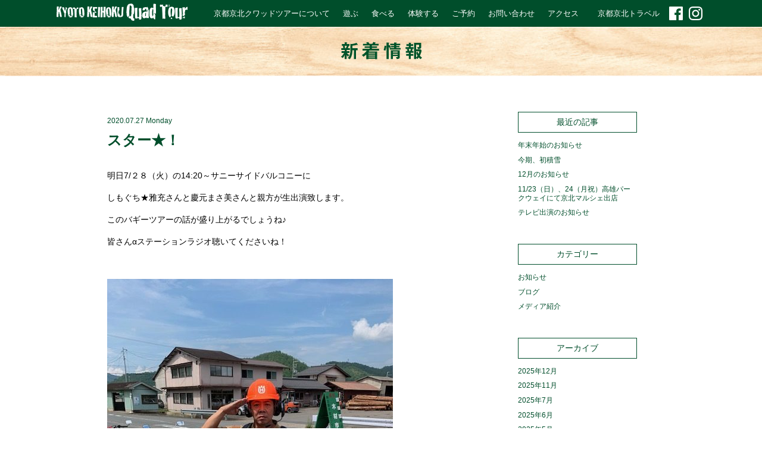

--- FILE ---
content_type: text/html; charset=UTF-8
request_url: https://keihoku-quad-tour.kyoto/%E3%82%B9%E3%82%BF%E3%83%BC%E2%98%85%EF%BC%81/
body_size: 25214
content:
<!DOCTYPE html>
<html lang="ja">
<head>
	<!-- Global site tag (gtag.js) - Google Analytics -->
		<script async src="https://www.googletagmanager.com/gtag/js?id=UA-173907525-1"></script>
		<script>
		  window.dataLayer = window.dataLayer || [];
		  function gtag(){dataLayer.push(arguments);}
		  gtag('js', new Date());
		
		  gtag('config', 'UA-173907525-1');
		</script>

  <meta charset="utf-8">
  <meta http-equiv="X-UA-Compatible" content="IE=edge">
  <meta name="viewport" content="width=device-width, maximum-scale=1.0" />
  <meta name="format-detection" content="telephone=no">
	<title>スター★！ ｜ 京都京北クワッドツアー公式サイト</title>

	<link rel="stylesheet" type="text/css" media="all" href="https://keihoku-quad-tour.kyoto/wp/wp-content/themes/keihoku-quad-tour/style.css" />
			<script type="text/javascript" src="https://code.jquery.com/jquery-1.11.2.min.js"></script>
	<script type="text/javascript" src="https://keihoku-quad-tour.kyoto/wp/wp-content/themes/keihoku-quad-tour/js/jquery.bxslider.min.js"></script>
	<script type="text/javascript" src="https://keihoku-quad-tour.kyoto/wp/wp-content/themes/keihoku-quad-tour/js/menuaccordion.js"></script>
	<script type="text/javascript" src="https://keihoku-quad-tour.kyoto/wp/wp-content/themes/keihoku-quad-tour/js/pagescroll.js"></script>
	<script type="text/javascript" src="https://keihoku-quad-tour.kyoto/wp/wp-content/themes/keihoku-quad-tour/js/imgswitch.js"></script>
	<script type="text/javascript" src="https://keihoku-quad-tour.kyoto/wp/wp-content/themes/keihoku-quad-tour/js/heightline.js"></script>
	<script type="text/javascript" src="https://keihoku-quad-tour.kyoto/wp/wp-content/themes/keihoku-quad-tour/js/endless_scroll_min.js"></script>
	<script type="text/javascript" src="https://keihoku-quad-tour.kyoto/wp/wp-content/themes/keihoku-quad-tour/js/imgslide.js"></script>
	<!--[if lt IE 9]>
		<script type="text/javascript" src="https://keihoku-quad-tour.kyoto/wp/wp-content/themes/keihoku-quad-tour/js/html5shiv.js"></script>
		<script type="text/javascript" src="https://keihoku-quad-tour.kyoto/wp/wp-content/themes/keihoku-quad-tour/js/css3-mediaqueries.js"></script>
	<![endif]-->
			<script>
	jQuery(function($){
	    $(document).ready(function(){
	        $('.bxslider').bxSlider({
	          mode: 'fade',
	          controls : false,
	          pager	   : false,
	          auto     : true, 
	          speed    : 1200, 
	          pause    : 3000
	        });
	    });
	});
	</script>
<meta name='robots' content='max-image-preview:large' />
<link rel='dns-prefetch' href='//s.w.org' />
<link rel="alternate" type="application/rss+xml" title="京都京北クワッドツアー公式サイト &raquo; スター★！ のコメントのフィード" href="https://keihoku-quad-tour.kyoto/%e3%82%b9%e3%82%bf%e3%83%bc%e2%98%85%ef%bc%81/feed/" />
		<script type="text/javascript">
			window._wpemojiSettings = {"baseUrl":"https:\/\/s.w.org\/images\/core\/emoji\/13.1.0\/72x72\/","ext":".png","svgUrl":"https:\/\/s.w.org\/images\/core\/emoji\/13.1.0\/svg\/","svgExt":".svg","source":{"concatemoji":"https:\/\/keihoku-quad-tour.kyoto\/wp\/wp-includes\/js\/wp-emoji-release.min.js?ver=5.8.3"}};
			!function(e,a,t){var n,r,o,i=a.createElement("canvas"),p=i.getContext&&i.getContext("2d");function s(e,t){var a=String.fromCharCode;p.clearRect(0,0,i.width,i.height),p.fillText(a.apply(this,e),0,0);e=i.toDataURL();return p.clearRect(0,0,i.width,i.height),p.fillText(a.apply(this,t),0,0),e===i.toDataURL()}function c(e){var t=a.createElement("script");t.src=e,t.defer=t.type="text/javascript",a.getElementsByTagName("head")[0].appendChild(t)}for(o=Array("flag","emoji"),t.supports={everything:!0,everythingExceptFlag:!0},r=0;r<o.length;r++)t.supports[o[r]]=function(e){if(!p||!p.fillText)return!1;switch(p.textBaseline="top",p.font="600 32px Arial",e){case"flag":return s([127987,65039,8205,9895,65039],[127987,65039,8203,9895,65039])?!1:!s([55356,56826,55356,56819],[55356,56826,8203,55356,56819])&&!s([55356,57332,56128,56423,56128,56418,56128,56421,56128,56430,56128,56423,56128,56447],[55356,57332,8203,56128,56423,8203,56128,56418,8203,56128,56421,8203,56128,56430,8203,56128,56423,8203,56128,56447]);case"emoji":return!s([10084,65039,8205,55357,56613],[10084,65039,8203,55357,56613])}return!1}(o[r]),t.supports.everything=t.supports.everything&&t.supports[o[r]],"flag"!==o[r]&&(t.supports.everythingExceptFlag=t.supports.everythingExceptFlag&&t.supports[o[r]]);t.supports.everythingExceptFlag=t.supports.everythingExceptFlag&&!t.supports.flag,t.DOMReady=!1,t.readyCallback=function(){t.DOMReady=!0},t.supports.everything||(n=function(){t.readyCallback()},a.addEventListener?(a.addEventListener("DOMContentLoaded",n,!1),e.addEventListener("load",n,!1)):(e.attachEvent("onload",n),a.attachEvent("onreadystatechange",function(){"complete"===a.readyState&&t.readyCallback()})),(n=t.source||{}).concatemoji?c(n.concatemoji):n.wpemoji&&n.twemoji&&(c(n.twemoji),c(n.wpemoji)))}(window,document,window._wpemojiSettings);
		</script>
		<style type="text/css">
img.wp-smiley,
img.emoji {
	display: inline !important;
	border: none !important;
	box-shadow: none !important;
	height: 1em !important;
	width: 1em !important;
	margin: 0 .07em !important;
	vertical-align: -0.1em !important;
	background: none !important;
	padding: 0 !important;
}
</style>
	<link rel='stylesheet' id='sb_instagram_styles-css'  href='https://keihoku-quad-tour.kyoto/wp/wp-content/plugins/instagram-feed/css/sbi-styles.min.css?ver=2.5.3' type='text/css' media='all' />
<link rel='stylesheet' id='wp-block-library-css'  href='https://keihoku-quad-tour.kyoto/wp/wp-includes/css/dist/block-library/style.min.css?ver=5.8.3' type='text/css' media='all' />
<link rel='stylesheet' id='contact-form-7-css'  href='https://keihoku-quad-tour.kyoto/wp/wp-content/plugins/contact-form-7/includes/css/styles.css?ver=5.1.1' type='text/css' media='all' />
<link rel='stylesheet' id='mts_simple_booking_front-css'  href='https://keihoku-quad-tour.kyoto/wp/wp-content/plugins/mts-simple-booking/css/mtssb-front.css?ver=5.8.3' type='text/css' media='all' />
<script type='text/javascript' src='https://keihoku-quad-tour.kyoto/wp/wp-includes/js/jquery/jquery.min.js?ver=3.6.0' id='jquery-core-js'></script>
<script type='text/javascript' src='https://keihoku-quad-tour.kyoto/wp/wp-includes/js/jquery/jquery-migrate.min.js?ver=3.3.2' id='jquery-migrate-js'></script>
<link rel="https://api.w.org/" href="https://keihoku-quad-tour.kyoto/wp-json/" /><link rel="alternate" type="application/json" href="https://keihoku-quad-tour.kyoto/wp-json/wp/v2/posts/1047" /><link rel="EditURI" type="application/rsd+xml" title="RSD" href="https://keihoku-quad-tour.kyoto/wp/xmlrpc.php?rsd" />
<link rel="wlwmanifest" type="application/wlwmanifest+xml" href="https://keihoku-quad-tour.kyoto/wp/wp-includes/wlwmanifest.xml" /> 
<meta name="generator" content="WordPress 5.8.3" />
<link rel="canonical" href="https://keihoku-quad-tour.kyoto/%e3%82%b9%e3%82%bf%e3%83%bc%e2%98%85%ef%bc%81/" />
<link rel='shortlink' href='https://keihoku-quad-tour.kyoto/?p=1047' />
<link rel="alternate" type="application/json+oembed" href="https://keihoku-quad-tour.kyoto/wp-json/oembed/1.0/embed?url=https%3A%2F%2Fkeihoku-quad-tour.kyoto%2F%25e3%2582%25b9%25e3%2582%25bf%25e3%2583%25bc%25e2%2598%2585%25ef%25bc%2581%2F" />
<link rel="alternate" type="text/xml+oembed" href="https://keihoku-quad-tour.kyoto/wp-json/oembed/1.0/embed?url=https%3A%2F%2Fkeihoku-quad-tour.kyoto%2F%25e3%2582%25b9%25e3%2582%25bf%25e3%2583%25bc%25e2%2598%2585%25ef%25bc%2581%2F&#038;format=xml" />

</head>

<body id="top">
	<header>
		<div class="inner">
			<div class="sp-inner">
				<h1 class="left">
					<a href="https://keihoku-quad-tour.kyoto/">
						<img src="https://keihoku-quad-tour.kyoto/wp/wp-content/themes/keihoku-quad-tour/images/header/ttl.png" alt="木こりヴィレッジ 京都京北クワッドツアー"
							srcset="https://keihoku-quad-tour.kyoto/wp/wp-content/themes/keihoku-quad-tour/images/header/ttl.png 1x,
									https://keihoku-quad-tour.kyoto/wp/wp-content/themes/keihoku-quad-tour/images/header/ttl@2x.png 2x">
					</a>
				</h1>
			</div>
			<div id="sp-menu" class="right">
				<nav id="global-nav">
					<ul class="cf">
						<li class="menu sp"><a href="https://keihoku-quad-tour.kyoto/">HOME</a></li>
						<li class="menu"><a href="https://keihoku-quad-tour.kyoto/about">京都京北クワッドツアーについて</a></li>
						<li class="menu"><a href="https://keihoku-quad-tour.kyoto/asobu">遊ぶ</a></li>
						<li class="menu"><a href="https://keihoku-quad-tour.kyoto/taberu">食べる</a></li>
						<li class="menu"><a href="https://keihoku-quad-tour.kyoto/taiken">体験する</a></li>
						<li class="menu"><a href="https://keihoku-quad-tour.urkt.in/direct/offices/207/courses" target="_blank" rel="noopener">ご予約</a></li>
						<li class="menu"><a href="https://keihoku-quad-tour.kyoto/contact-form">お問い合わせ</a></li>
						<li class="menu menu-contact"><a href="https://keihoku-quad-tour.kyoto/#access" >アクセス</a></li>
						<li class="menu sp"><a href="https://keihoku-quad-tour.kyoto/news">新着情報</a></li>
						<li class="menu sp"><a href="https://keihoku-quad-tour.kyoto/company">会社概要</a></li>
						<li class="menu"><a href="https://keihoku-quad-tour.kyoto/travel/" target="_blank" >京都京北トラベル</a></li>
						<li class="tel sp">
							<a href="tel:080-2433-0105" >
								<img src="https://keihoku-quad-tour.kyoto/wp/wp-content/themes/keihoku-quad-tour/images/home/sp/tel.png" alt="電話番号080-2433-0105"
									srcset="https://keihoku-quad-tour.kyoto/wp/wp-content/themes/keihoku-quad-tour/images/home/sp/tel.png 1x,
											https://keihoku-quad-tour.kyoto/wp/wp-content/themes/keihoku-quad-tour/images/home/sp/tel@2x.png 2x">
							</a>
						</li>
						<li class="mail sp">
							<a href="https://keihoku-quad-tour.kyoto/contact-form" >
								<img src="https://keihoku-quad-tour.kyoto/wp/wp-content/themes/keihoku-quad-tour/images/home/sp/mail.png" alt="お問い合わせ"
									srcset="https://keihoku-quad-tour.kyoto/wp/wp-content/themes/keihoku-quad-tour/images/home/sp/mail.png 1x,
											https://keihoku-quad-tour.kyoto/wp/wp-content/themes/keihoku-quad-tour/images/home/sp/mail@2x.png 2x">
							</a>
						</li>
						<li class="fb pc">
							<a href="https://www.facebook.com/Kyoto-Keihoku-Quad-Tour%E4%BA%AC%E9%83%BD%E4%BA%AC%E5%8C%97%E3%82%AF%E3%83%AF%E3%83%83%E3%83%89%E3%83%84%E3%82%A2%E3%83%BC-914575462207323/" target="_blank">
								<img src="https://keihoku-quad-tour.kyoto/wp/wp-content/themes/keihoku-quad-tour/images/header/fb_icon.png" alt="facebook"
									srcset="https://keihoku-quad-tour.kyoto/wp/wp-content/themes/keihoku-quad-tour/images/header/fb_icon.png 1x,
											https://keihoku-quad-tour.kyoto/wp/wp-content/themes/keihoku-quad-tour/images/header/fb_icon@2x.png 2x">
							</a>
						</li>
						<li class="insta pc">
							<a href="https://www.instagram.com/kyoto_quad_tour" target="_blank">
								<img src="https://keihoku-quad-tour.kyoto/wp/wp-content/themes/keihoku-quad-tour/images/header/insta_con.png" alt="instagram"
									srcset="https://keihoku-quad-tour.kyoto/wp/wp-content/themes/keihoku-quad-tour/images/header/insta_con.png 1x,
											https://keihoku-quad-tour.kyoto/wp/wp-content/themes/keihoku-quad-tour/images/header/insta_con@2x.png 2x">
							</a>
						</li>
						<div class="inner icon sp">
						<li class="access">
							<a href="https://keihoku-quad-tour.kyoto/#access" >
								<img src="https://keihoku-quad-tour.kyoto/wp/wp-content/themes/keihoku-quad-tour/images/home/sp/access.png" alt="アクセス"
									srcset="https://keihoku-quad-tour.kyoto/wp/wp-content/themes/keihoku-quad-tour/images/home/sp/access.png 1x,
											https://keihoku-quad-tour.kyoto/wp/wp-content/themes/keihoku-quad-tour/images/home/sp/access@2x.png 2x">
							</a>
						</li>
						<li class="sp-fb">
							<a href="https://m.facebook.com/Kyoto-Keihoku-Quad-Tour%E4%BA%AC%E9%83%BD%E4%BA%AC%E5%8C%97%E3%82%AF%E3%83%AF%E3%83%83%E3%83%89%E3%83%84%E3%82%A2%E3%83%BC-914575462207323/" target="_blank">
								<img src="https://keihoku-quad-tour.kyoto/wp/wp-content/themes/keihoku-quad-tour/images/header/fb_icon.png" alt="facebook"
									srcset="https://keihoku-quad-tour.kyoto/wp/wp-content/themes/keihoku-quad-tour/images/header/fb_icon.png 1x,
											https://keihoku-quad-tour.kyoto/wp/wp-content/themes/keihoku-quad-tour/images/header/fb_icon@2x.png 2x">
							</a>
						</li>
						<li class="sp-insta">
							<a href="https://www.instagram.com/kyoto_quad_tour" target="_blank">
								<img src="https://keihoku-quad-tour.kyoto/wp/wp-content/themes/keihoku-quad-tour/images/header/insta_con.png" alt="instagram"
									srcset="https://keihoku-quad-tour.kyoto/wp/wp-content/themes/keihoku-quad-tour/images/header/insta_con.png 1x,
											https://keihoku-quad-tour.kyoto/wp/wp-content/themes/keihoku-quad-tour/images/header/insta_con@2x.png 2x">
							</a>
						</li>
						</div>
					</ul>
				</nav>
			</div>
		</div>
		<nav class="sp sub_menu">
			<ul class="sp_flex">
				<li class="menu"><a href="https://keihoku-quad-tour.kyoto/asobu">遊ぶ</a></li>
				<li class="menu"><a href="https://keihoku-quad-tour.kyoto/taberu">食べる</a></li>
				<li class="menu"><a href="https://keihoku-quad-tour.kyoto/taiken">体験する</a></li>
				<li class="menu"><a href="https://keihoku-quad-tour.urkt.in/direct/offices/207/courses" target="_blank" rel="noopener">ご予約</a></li>
			</ul>
		</nav>
	</header><div class="page blog">
	<h1 class="center">
		<img src="https://keihoku-quad-tour.kyoto/wp/wp-content/themes/keihoku-quad-tour/images/news/ttl.png" alt="新着情報"
							srcset="https://keihoku-quad-tour.kyoto/wp/wp-content/themes/keihoku-quad-tour/images/news/ttl.png 1x,
									https://keihoku-quad-tour.kyoto/wp/wp-content/themes/keihoku-quad-tour/images/news/ttl@2x.png 2x">
	</h1>
	<div class="inner">
		<div class="blog-main">
									<div class="blog-entry">
				<p class="date">2020.07.27 Monday</p>
				<h3>スター★！</h3>
				<p>明日7/２８（火）の14:20～サニーサイドバルコニーに</p>
<p>しもぐち★雅充さんと慶元まさ美さんと親方が生出演致します。</p>
<p>このバギーツアーの話が盛り上がるでしょうね♪</p>
<p>皆さんαステーションラジオ聴いてくださいね！</p>
<p>&nbsp;</p>
<p><img loading="lazy" class="alignnone size-full wp-image-1048" src="https://keihoku-quad-tour.kyoto/wp/wp-content/uploads/2020/07/IMG_2581-e1595835716809.jpg" alt="" width="480" height="640" srcset="https://keihoku-quad-tour.kyoto/wp/wp-content/uploads/2020/07/IMG_2581-e1595835716809.jpg 480w, https://keihoku-quad-tour.kyoto/wp/wp-content/uploads/2020/07/IMG_2581-e1595835716809-225x300.jpg 225w" sizes="(max-width: 480px) 100vw, 480px" /> <img loading="lazy" class="alignnone size-full wp-image-1049" src="https://keihoku-quad-tour.kyoto/wp/wp-content/uploads/2020/07/IMG_2592-e1595835710175.jpg" alt="" width="480" height="640" srcset="https://keihoku-quad-tour.kyoto/wp/wp-content/uploads/2020/07/IMG_2592-e1595835710175.jpg 480w, https://keihoku-quad-tour.kyoto/wp/wp-content/uploads/2020/07/IMG_2592-e1595835710175-225x300.jpg 225w" sizes="(max-width: 480px) 100vw, 480px" /></p>
				</div>
											</div>
		<nav class="blog-sidebar">
					<nav class="blog-sidebar">
		<div>
			
		<div>
		<h4>最近の記事</h4>
		<ul>
											<li>
					<a href="https://keihoku-quad-tour.kyoto/%e5%b9%b4%e6%9c%ab%e5%b9%b4%e5%a7%8b%e3%81%ae%e3%81%8a%e7%9f%a5%e3%82%89%e3%81%9b-5/">年末年始のお知らせ</a>
									</li>
											<li>
					<a href="https://keihoku-quad-tour.kyoto/%e4%bb%8a%e6%9c%9f%e3%80%81%e5%88%9d%e7%a9%8d%e9%9b%aa/">今期、初積雪</a>
									</li>
											<li>
					<a href="https://keihoku-quad-tour.kyoto/12%e6%9c%88%e3%81%ae%e3%81%8a%e7%9f%a5%e3%82%89%e3%81%9b/">12月のお知らせ</a>
									</li>
											<li>
					<a href="https://keihoku-quad-tour.kyoto/11-23%ef%bc%88%e6%97%a5%ef%bc%89%e3%80%8124%ef%bc%88%e6%9c%88%e7%a5%9d%ef%bc%89%e9%ab%98%e9%9b%84%e3%83%91%e3%83%bc%e3%82%af%e3%82%a6%e3%82%a7%e3%82%a4%e3%81%ab%e3%81%a6%e4%ba%ac%e5%8c%97%e3%83%9e/">11/23（日）、24（月祝）高雄パークウェイにて京北マルシェ出店</a>
									</li>
											<li>
					<a href="https://keihoku-quad-tour.kyoto/%e3%83%86%e3%83%ac%e3%83%93%e5%87%ba%e6%bc%94%e3%81%ae%e3%81%8a%e7%9f%a5%e3%82%89%e3%81%9b/">テレビ出演のお知らせ</a>
									</li>
					</ul>

		</div><div><h4>カテゴリー</h4>
			<ul>
					<li class="cat-item cat-item-1"><a href="https://keihoku-quad-tour.kyoto/category/news/">お知らせ</a>
</li>
	<li class="cat-item cat-item-2"><a href="https://keihoku-quad-tour.kyoto/category/blog/">ブログ</a>
</li>
	<li class="cat-item cat-item-4"><a href="https://keihoku-quad-tour.kyoto/category/media/">メディア紹介</a>
</li>
			</ul>

			</div><div><h4>アーカイブ</h4>
			<ul>
					<li><a href='https://keihoku-quad-tour.kyoto/2025/12/'>2025年12月</a></li>
	<li><a href='https://keihoku-quad-tour.kyoto/2025/11/'>2025年11月</a></li>
	<li><a href='https://keihoku-quad-tour.kyoto/2025/07/'>2025年7月</a></li>
	<li><a href='https://keihoku-quad-tour.kyoto/2025/06/'>2025年6月</a></li>
	<li><a href='https://keihoku-quad-tour.kyoto/2025/05/'>2025年5月</a></li>
	<li><a href='https://keihoku-quad-tour.kyoto/2025/04/'>2025年4月</a></li>
	<li><a href='https://keihoku-quad-tour.kyoto/2025/02/'>2025年2月</a></li>
	<li><a href='https://keihoku-quad-tour.kyoto/2025/01/'>2025年1月</a></li>
	<li><a href='https://keihoku-quad-tour.kyoto/2024/12/'>2024年12月</a></li>
	<li><a href='https://keihoku-quad-tour.kyoto/2024/09/'>2024年9月</a></li>
	<li><a href='https://keihoku-quad-tour.kyoto/2024/08/'>2024年8月</a></li>
	<li><a href='https://keihoku-quad-tour.kyoto/2024/07/'>2024年7月</a></li>
	<li><a href='https://keihoku-quad-tour.kyoto/2024/06/'>2024年6月</a></li>
	<li><a href='https://keihoku-quad-tour.kyoto/2024/05/'>2024年5月</a></li>
	<li><a href='https://keihoku-quad-tour.kyoto/2024/04/'>2024年4月</a></li>
	<li><a href='https://keihoku-quad-tour.kyoto/2024/03/'>2024年3月</a></li>
	<li><a href='https://keihoku-quad-tour.kyoto/2024/02/'>2024年2月</a></li>
	<li><a href='https://keihoku-quad-tour.kyoto/2024/01/'>2024年1月</a></li>
	<li><a href='https://keihoku-quad-tour.kyoto/2023/12/'>2023年12月</a></li>
	<li><a href='https://keihoku-quad-tour.kyoto/2023/11/'>2023年11月</a></li>
	<li><a href='https://keihoku-quad-tour.kyoto/2023/10/'>2023年10月</a></li>
	<li><a href='https://keihoku-quad-tour.kyoto/2023/09/'>2023年9月</a></li>
	<li><a href='https://keihoku-quad-tour.kyoto/2023/08/'>2023年8月</a></li>
	<li><a href='https://keihoku-quad-tour.kyoto/2023/07/'>2023年7月</a></li>
	<li><a href='https://keihoku-quad-tour.kyoto/2023/06/'>2023年6月</a></li>
	<li><a href='https://keihoku-quad-tour.kyoto/2023/05/'>2023年5月</a></li>
	<li><a href='https://keihoku-quad-tour.kyoto/2023/04/'>2023年4月</a></li>
	<li><a href='https://keihoku-quad-tour.kyoto/2023/03/'>2023年3月</a></li>
	<li><a href='https://keihoku-quad-tour.kyoto/2023/02/'>2023年2月</a></li>
	<li><a href='https://keihoku-quad-tour.kyoto/2023/01/'>2023年1月</a></li>
	<li><a href='https://keihoku-quad-tour.kyoto/2022/12/'>2022年12月</a></li>
	<li><a href='https://keihoku-quad-tour.kyoto/2022/11/'>2022年11月</a></li>
	<li><a href='https://keihoku-quad-tour.kyoto/2022/10/'>2022年10月</a></li>
	<li><a href='https://keihoku-quad-tour.kyoto/2022/09/'>2022年9月</a></li>
	<li><a href='https://keihoku-quad-tour.kyoto/2022/08/'>2022年8月</a></li>
	<li><a href='https://keihoku-quad-tour.kyoto/2022/07/'>2022年7月</a></li>
	<li><a href='https://keihoku-quad-tour.kyoto/2022/06/'>2022年6月</a></li>
	<li><a href='https://keihoku-quad-tour.kyoto/2022/05/'>2022年5月</a></li>
	<li><a href='https://keihoku-quad-tour.kyoto/2022/04/'>2022年4月</a></li>
	<li><a href='https://keihoku-quad-tour.kyoto/2022/03/'>2022年3月</a></li>
	<li><a href='https://keihoku-quad-tour.kyoto/2022/02/'>2022年2月</a></li>
	<li><a href='https://keihoku-quad-tour.kyoto/2022/01/'>2022年1月</a></li>
	<li><a href='https://keihoku-quad-tour.kyoto/2021/12/'>2021年12月</a></li>
	<li><a href='https://keihoku-quad-tour.kyoto/2021/11/'>2021年11月</a></li>
	<li><a href='https://keihoku-quad-tour.kyoto/2021/10/'>2021年10月</a></li>
	<li><a href='https://keihoku-quad-tour.kyoto/2021/09/'>2021年9月</a></li>
	<li><a href='https://keihoku-quad-tour.kyoto/2021/08/'>2021年8月</a></li>
	<li><a href='https://keihoku-quad-tour.kyoto/2021/07/'>2021年7月</a></li>
	<li><a href='https://keihoku-quad-tour.kyoto/2021/06/'>2021年6月</a></li>
	<li><a href='https://keihoku-quad-tour.kyoto/2021/05/'>2021年5月</a></li>
	<li><a href='https://keihoku-quad-tour.kyoto/2021/04/'>2021年4月</a></li>
	<li><a href='https://keihoku-quad-tour.kyoto/2021/03/'>2021年3月</a></li>
	<li><a href='https://keihoku-quad-tour.kyoto/2021/02/'>2021年2月</a></li>
	<li><a href='https://keihoku-quad-tour.kyoto/2021/01/'>2021年1月</a></li>
	<li><a href='https://keihoku-quad-tour.kyoto/2020/12/'>2020年12月</a></li>
	<li><a href='https://keihoku-quad-tour.kyoto/2020/11/'>2020年11月</a></li>
	<li><a href='https://keihoku-quad-tour.kyoto/2020/10/'>2020年10月</a></li>
	<li><a href='https://keihoku-quad-tour.kyoto/2020/09/'>2020年9月</a></li>
	<li><a href='https://keihoku-quad-tour.kyoto/2020/08/'>2020年8月</a></li>
	<li><a href='https://keihoku-quad-tour.kyoto/2020/07/'>2020年7月</a></li>
	<li><a href='https://keihoku-quad-tour.kyoto/2020/06/'>2020年6月</a></li>
	<li><a href='https://keihoku-quad-tour.kyoto/2020/05/'>2020年5月</a></li>
	<li><a href='https://keihoku-quad-tour.kyoto/2020/04/'>2020年4月</a></li>
	<li><a href='https://keihoku-quad-tour.kyoto/2020/03/'>2020年3月</a></li>
	<li><a href='https://keihoku-quad-tour.kyoto/2020/02/'>2020年2月</a></li>
	<li><a href='https://keihoku-quad-tour.kyoto/2020/01/'>2020年1月</a></li>
	<li><a href='https://keihoku-quad-tour.kyoto/2019/12/'>2019年12月</a></li>
	<li><a href='https://keihoku-quad-tour.kyoto/2019/11/'>2019年11月</a></li>
	<li><a href='https://keihoku-quad-tour.kyoto/2019/08/'>2019年8月</a></li>
	<li><a href='https://keihoku-quad-tour.kyoto/2019/05/'>2019年5月</a></li>
	<li><a href='https://keihoku-quad-tour.kyoto/2019/04/'>2019年4月</a></li>
			</ul>

			</div>			</div>
	</nav>		</nav>
	</div>
</div>
	<p id="pagetop">
		<a id="pagetopBtn" href="#top">
			<img src="https://keihoku-quad-tour.kyoto/wp/wp-content/themes/keihoku-quad-tour/images/footer/pagetop.png" alt="pagetop" class="alpha">
		</a>
	</p>
	
	<footer>
		<nav>
			<ul class="cf">
				<li class="menu"><a href="https://keihoku-quad-tour.kyoto/">HOME</a></li>
				<li class="menu"><a href="https://keihoku-quad-tour.kyoto/about">京都京北クワッドツアーについて</a></li><br class="sp">
				<li class="menu"><a href="https://keihoku-quad-tour.kyoto/asobu">遊ぶ</a></li>
				<li class="menu"><a href="https://keihoku-quad-tour.kyoto/taberu">食べる</a></li>
				<li class="menu"><a href="https://keihoku-quad-tour.kyoto/taiken">体験する</a></li><br class="sp">
				<li class="menu"><a href="https://keihoku-quad-tour.urkt.in/direct/offices/207/courses" target="_blank" rel="noopener">ご予約</a></li>
				<li class="menu"><a href="https://keihoku-quad-tour.kyoto/contact">お問い合わせ</a></li><br class="sp">
				<li class="menu"><a href="https://keihoku-quad-tour.kyoto/news">新着情報</a></li>
				<li class="menu"><a href="https://keihoku-quad-tour.kyoto/company">会社概要</a></li>
				<li class="menu"><a href="https://keihoku-quad-tour.kyoto/travel/" target="_blank" >京都京北トラベル</a></li>
				
			</ul>
		</nav>
		<p class="copy center">Copyright (c) KYOTO KEIHOKU Kikori Village Co.,Ltd. all right reserved.</p>
	</footer>
	<div id="fb-root"></div>
		<script>(function(d, s, id) {
		  var js, fjs = d.getElementsByTagName(s)[0];
		  if (d.getElementById(id)) return;
		  js = d.createElement(s); js.id = id;
		  js.src = "//connect.facebook.net/ja_JP/sdk.js#xfbml=1&version=v2.7&appId=166126113489889";
		  fjs.parentNode.insertBefore(js, fjs);
		}(document, 'script', 'facebook-jssdk'));</script>
<!-- Instagram Feed JS -->
<script type="text/javascript">
var sbiajaxurl = "https://keihoku-quad-tour.kyoto/wp/wp-admin/admin-ajax.php";
</script>
<script type='text/javascript' id='contact-form-7-js-extra'>
/* <![CDATA[ */
var wpcf7 = {"apiSettings":{"root":"https:\/\/keihoku-quad-tour.kyoto\/wp-json\/contact-form-7\/v1","namespace":"contact-form-7\/v1"}};
/* ]]> */
</script>
<script type='text/javascript' src='https://keihoku-quad-tour.kyoto/wp/wp-content/plugins/contact-form-7/includes/js/scripts.js?ver=5.1.1' id='contact-form-7-js'></script>
<script type='text/javascript' src='https://keihoku-quad-tour.kyoto/wp/wp-includes/js/wp-embed.min.js?ver=5.8.3' id='wp-embed-js'></script>
</body>
</html>


--- FILE ---
content_type: text/css
request_url: https://keihoku-quad-tour.kyoto/wp/wp-content/themes/keihoku-quad-tour/style.css
body_size: 51517
content:
@charset "UTF-8";
/*
Theme Name: 木こりヴィレッジ 京都京北クワッドツア
Theme URI:
Author: クリエイターズヴォイス-dw
Author URI:
Description:
Version: 1.0
*/
.wrapper {
  position: relative;
}

a:hover img.alpha {
  filter: alpha(opacity=70);
  opacity: 0.7;
  -moz-opacity: 0.7;
}

.btnflash a:hover {
  opacity: 1;
  -webkit-animation: flash 1s;
  animation: flash 1s;
}

.cf:before,
.cf:after {
  content: " ";
  display: table;
}

.cf:after {
  clear: both;
}

.cf {
  *zoom: 1;
}

.inner {
  margin-right: auto;
  margin-left: auto;
  overflow: hidden;
}

.center {
  text-align: center;
}

.clear {
  clear: both;
}

.txt-right {
  text-align: right;
}

.bg01 {
  background-color: #e7e5e2;
}

@-webkit-keyframes flash {
  0% {
    opacity: .4;
  }
  100% {
    opacity: 1;
  }
}

@keyframes flash {
  0% {
    opacity: .4;
  }
  100% {
    opacity: 1;
  }
}

/* 初期化 */
html, body, div, pre, p, blockquote,
form, fieldset, input, textarea, select, option,
dl, dt, dd, ul, ol, li, h1, h2, h3, h4, h5, h6,
table, th, td, embed, object {
  margin: 0;
  padding: 0;
  -webkit-box-sizing: border-box;
          box-sizing: border-box;
}

address {
  font-style: normal;
}

/* フォントスタイル初期設定 */
body {
  font-family: 'ヒラギノ角ゴ Pro W3','Hiragino Kaku Gothic Pro',Osaka,'メイリオ',Meiryo,'ＭＳ Ｐゴシック','MS PGothic',sans-serif;
  line-height: 1.5;
  word-wrap: break-word;
}

input,
select {
  font-family: Verdana, Helvetica, 'ヒラギノ角ゴ Pro W3','Hiragino Kaku Gothic Pro',Osaka,'ＭＳ Ｐゴシック','MS PGothic',sans-serif;
}

img {
  border: 0;
  vertical-align: bottom;
  max-width: 100%;
  height: auto;
}

a {
  margin: 0;
  padding: 0;
  font-size: 100%;
  vertical-align: baseline;
  background: transparent;
}

@media print, screen and (max-width: 479px) {
  body {
    line-height: 1.4;
  }
}

header {
  background-color: #004e2b;
  position: fixed;
  top: 0;
  left: 0;
  z-index: 99;
  width: 100%;
}

header h1 img {
  vertical-align: baseline;
}

header ul {
  list-style-type: none;
}

header ul li.menu {
  font-size: 13px;
  color: #fff;
  line-height: 1;
}

header ul li.menu a {
  color: #fff;
  text-decoration: none;
  display: inline-block;
  padding: 16px 11px;
}

header ul li.menu a:hover {
  background-color: #003726;
}

header ul li.fb, header ul li.insta {
  padding: 10px 5px 0 5px;
}

header ul li.fb a, header ul li.insta a {
  text-decoration: none;
}

#global-nav-pc li img {
  -webkit-transition: .2s ease-in-out;
  -moz-transition: .2s ease-in-out;
  -o-transition: .2s ease-in-out;
}

#global-nav-pc li img:hover {
  margin-top: -1em;
}

#rwdMenuWrap {
  width: 100%;
}

#rwdMenuWrap #mailBtn {
  top: 30px;
  right: 60px;
  width: 30px;
  height: 30px;
  position: absolute;
  border-radius: 4px;
  padding: 5px;
}

#rwdMenuWrap #switchBtnArea {
  width: 100%;
  text-align: right;
}

#rwdMenuWrap #switchBtnArea #switchBtn {
  top: 10px;
  right: 10px;
  width: 40px;
  height: 40px;
  display: block;
  position: absolute;
  border-radius: 4px;
}

#rwdMenuWrap #switchBtnArea #switchBtn span {
  left: 20%;
  width: 60%;
  height: 4px;
  display: block;
  position: absolute;
  background-color: #fff;
  border-radius: 5px;
  -webkit-transition: all 0.2s linear;
  transition: all 0.2s linear;
}

#rwdMenuWrap #switchBtnArea #switchBtn span:nth-of-type(1) {
  top: 10px;
  -webkit-transform: rotate(0);
  transform: rotate(0);
}

#rwdMenuWrap #switchBtnArea #switchBtn span:nth-of-type(2) {
  top: 18px;
  -webkit-transform: scale(1);
  transform: scale(1);
}

#rwdMenuWrap #switchBtnArea #switchBtn span:nth-of-type(3) {
  bottom: 10px;
  -webkit-transform: rotate(0);
  transform: rotate(0);
}

#rwdMenuWrap #switchBtnArea #switchBtn.btnClose span:nth-of-type(1) {
  top: 18px;
  -webkit-transform: rotate(-45deg);
  transform: rotate(-45deg);
}

#rwdMenuWrap #switchBtnArea #switchBtn.btnClose span:nth-of-type(2) {
  -webkit-transform: scale(0);
  transform: scale(0);
}

#rwdMenuWrap #switchBtnArea #switchBtn.btnClose span:nth-of-type(3) {
  bottom: 18px;
  -webkit-transform: rotate(45deg);
  transform: rotate(45deg);
}

#rwdMenuWrap ul {
  width: 100%;
  display: none;
  padding-top: 10px;
}

#rwdMenuWrap ul li.menu {
  width: 100%;
  border-bottom: #2d5d50 1px solid;
}

#rwdMenuWrap ul li.menu a {
  padding: 12px 0;
  text-align: left;
  display: block;
  position: relative;
  font-size: 16px;
}

/* ------------------------------
   CLEARFIX ELEMENTS
------------------------------ */
#global-nav > ul:before,
#global-nav > ul:after {
  content: " ";
  display: table;
}

#global-nav > ul:after {
  clear: both;
}

#global-nav > ul {
  *zoom: 1;
}

@media print, screen and (max-width: 979px) {
  div.sp-inner {
    overflow: hidden;
    height: 60px;
  }
  #global-nav {
    display: none;
  }
  #sp-menu {
    padding: 0 20px;
    background-color: #003726;
  }
  header img {
    vertical-align: baseline;
  }
  header h1 {
    width: 210px;
    position: relative;
    float: left;
    z-index: 999;
    top: 10px;
    left: 10px;
  }
  header h1 a {
    display: block;
  }
  header li.tel,
  header li.mail {
    background-color: #00532A;
    text-align: center;
    padding: 12px;
    margin: 10px 0;
  }
  header li.tel {
    margin-top: 15px;
  }
  header div.icon {
    text-align: center;
    padding: 20px 0 40px;
  }
  header li.access,
  header li.sp-fb,
  header li.sp-insta {
    display: inline;
    padding: 0 8px;
  }
  header li.access a,
  header li.sp-fb a,
  header li.sp-insta a {
    text-decoration: none;
  }
  header .sub_menu {
    margin: 0 10px 10px 10px;
  }
  header .sub_menu ul {
    border-left: 1px solid #fff;
    width: 100%;
    -webkit-box-pack: justify;
        -ms-flex-pack: justify;
            justify-content: space-between;
  }
  header .sub_menu ul li.menu {
    border-right: 1px solid #fff;
    padding: 5px 0;
    width: 25%;
    text-align: center;
  }
  header .sub_menu ul li.menu a {
    padding: 0;
  }
}

@media print, screen and (min-width: 1100px) {
  header #rwdMenuWrap {
    display: none;
  }
  header div.inner {
    width: 1090px;
  }
  header h1 {
    width: 220px;
    height: 30px;
  }
  header h1 a {
    display: block;
  }
  header #global-nav li {
    float: left;
  }
  header #global-nav li.menu-contact {
    margin-right: 10px;
  }
}

/*
p#pagetop img{
    right: 10px;
	bottom: 160px;
}
*/
#pagetop a {
  width: 85px;
  height: 80px;
  display: block;
}

#pagetop img {
  position: fixed;
  bottom: 100px;
  right: 10px;
  z-index: 99;
}

p.copy {
  font-size: 12px;
  color: #fff;
  margin-top: 1em;
}

footer {
  background-color: #004e2b;
  padding: 15px 5px;
}

footer ul {
  text-align: center;
}

footer ul li {
  display: inline;
  padding: 15px;
}

footer ul li a {
  color: #fff;
  text-decoration: none;
  font-size: 12px;
}

@media print, screen and (max-width: 479px) {
  p.copy {
    font-size: 10px;
  }
  #pagetop img {
    bottom: 28px;
    right: 10px;
  }
  footer nav ul {
    text-align: left;
  }
}

div.facebook {
  margin-top: 10px;
}

div.facebook p {
  margin-top: 12px;
}

div.facebook h3 {
  margin: 10px 0;
}

div.facebook .youtube {
  position: relative;
  width: 100%;
  padding-top: 56.25%;
  margin-bottom: 20px;
}

div.facebook .youtube iframe {
  position: absolute;
  top: 0;
  right: 0;
  width: 100%;
  height: 100%;
}

.contents00 {
  background-color: #FFA000;
  padding: 40px 15px;
}

.contents00 h3 {
  margin-bottom: 20px;
  font-size: 24px;
}

div.inner-ginshari {
  margin: auto;
  overflow: hidden;
}

div.slide div.inner,
div.slide div.inner-ginshari {
  position: relative;
}

div.slide div.inner .bg img,
div.slide div.inner-ginshari .bg img {
  width: 100%;
  vertical-align: bottom;
}

div.slide div.inner p.ttl,
div.slide div.inner-ginshari p.ttl {
  position: absolute;
  z-index: 99;
  margin: 0 auto;
  right: 0;
  left: 0;
  text-align: center;
}

div.slide div.inner p.ttl img,
div.slide div.inner-ginshari p.ttl img {
  max-width: 100%;
}

.ttl_calendar {
  background: url("https://keihoku-quad-tour.kyoto//wp/wp-content/themes/keihoku-quad-tour//images/ttl_bg.jpg") left center;
  padding: 20px 15px 15px 15px;
}

.ttl_calendar img {
  vertical-align: baseline;
}

.contents_calendar {
  padding: 40px 40px 0 40px;
  font-size: 14px;
}

.contents01 {
  padding: 40px 40px 0 40px;
  background-size: auto;
  font-size: 14px;
}

.contents01 h2 {
  text-align: center;
}

.contents01 div.txt {
  margin: 30px auto;
  line-height: 1.8;
}

.contents02 {
  padding: 40px;
}

.contents02 h3 {
  margin-bottom: 10px;
}

.contents03 {
  padding: 30px 0;
  font-size: 14px;
}

.contents03 div.inner {
  padding: 20px 0 30px;
}

.contents03 #imgSlider {
  margin-top: 40px;
}

.contents_btn {
  margin-bottom: 30px;
}

.contents04 div.news p.txt {
  padding: 15px 0;
  border-bottom: 1px solid #aaa;
  font-size: 14px;
}

.contents04 div.news p.txt span {
  display: block;
}

.contents04 div.news p.txt span.info a {
  color: #000;
  text-decoration: none;
}

.contents04 div.news p.txt span.info a:hover {
  text-decoration: underline;
}

.contents04 div.news p.btn {
  margin-top: 20px;
}

.contents05 {
  padding: 80px 0 50px;
}

.contents05 p.center {
  font-size: 18px;
  color: #666;
  margin: 15px 5px 25px 5px;
}

.contents06 {
  padding: 40px 0 50px;
}

.contents06 .right-pc p.tel {
  margin: 15px auto 7px auto;
}

.contents06 .right-pc address {
  font-size: 14px;
  text-align: left;
}

.contents06 ul.link-banar {
  list-style-type: none;
  margin-top: 50px;
}

.contents06 h4 {
  margin-bottom: 10px;
}

#imgSlider img {
  margin: 0;
  max-width: initial;
  /* 初期状態にリセット */
}

div.access {
  margin: 50px 10px 0 10px;
  text-align: left;
}

div.access h3 {
  background-color: #a79c8c;
  padding: 5px 15px;
  border-radius: 20px;
  -moz-border-radius: 20px;
  -webkit-border-radius: 20px;
  margin: 30px 0;
  text-align: center;
}

div.access h3 img {
  vertical-align: middle;
}

div.access p {
  margin-bottom: 1em;
}

div.access p.small {
  font-size: 12px;
}

div.access h4 {
  font-size: 21px;
  color: #000;
  margin: 10px 0 15px;
}

div.access section.bus {
  margin: 0 0 35px 0;
}

div.access section.car {
  padding: 15px 0 0 0;
}

div.access section.car ul {
  margin: 30px 10px 30px 0;
  font-size: 16px;
  list-style-type: none;
}

div.access section.car ul li {
  padding-left: 20px;
  margin-bottom: 8px;
}

div.access section.car ul li span {
  font-size: 14px;
}

div.access section.car ul li.icon01 {
  background: url("https://keihoku-quad-tour.kyoto//wp/wp-content/themes/keihoku-quad-tour//images/home/access/ttl_icon01.png") no-repeat left 4px;
}

div.access section.car ul li.icon02 {
  background: url("https://keihoku-quad-tour.kyoto//wp/wp-content/themes/keihoku-quad-tour//images/home/access/ttl_icon02.png") no-repeat left 4px;
}

div.banar {
  -webkit-box-sizing: border-box;
          box-sizing: border-box;
}

div.banar p {
  padding: 5px 10px 20px 10px;
}

@media print, screen and (max-width: 979px) {
  .home_nav .home_banar p {
    margin: 5px 15px;
  }
  .home_banar2 {
    margin: 5px 10px 20px 10px;
    -ms-flex-wrap: wrap;
        flex-wrap: wrap;
  }

  .contents_btn .btn2{
    padding: 0 12px;
  }
  .home_banar2 p {
    width: 48%;
    margin: 1%;
  }
  .contents00 {
    padding: 35px;
  }
  .contents00 h3 {
    font-size: 18px;
  }
  .sp-inner {
    overflow: hidden;
  }
  div.slide {
    padding-top: 60px;
  }
  div.slide p.ttl {
    width: 50%;
    padding: 25px 0 0 0;
  }
  div.slide2 {
    padding-top: 90px;
  }
  div.slide2 p.ttl {
    padding: 50px 0 0 0;
  }
  .contents01 p.center,
  .contents03 p.center {
    text-align: left;
  }
  .contents01 p.btn,
  .contents03 p.btn {
    text-align: center;
  }
  .contents02 {
    padding-top: 30px;
  }
  .contents02 div.center {
    margin: 10px 0;
  }
  .contents03 {
    padding: 0;
  }
  .contents03 h3 {
    padding: 20px 30px 0 30px;
  }
  .contents03 div.txt {
    padding-left: 30px;
    padding-right: 30px;
    line-height: 1.8;
  }
  .contents04 {
    padding: 0 30px;
  }
  .contents04 h2, .contents04 h3, .contents04 h4 {
    text-align: center;
  }
  .contents05 {
    padding: 30px 0;
  }
  .contents05 h2 {
    text-align: center;
    padding: 15px 30px 10px 30px;
  }
  .contents05 p.center {
    font-size: 13px;
    margin: 0 5px 25px 5px;
  }
  .contents06 {
    text-align: center;
  }
  .contents06 address {
    width: 314px;
    margin-left: auto;
    margin-right: auto;
  }
  .contents06 div.access {
    margin-top: 25px;
  }
  .contents06 ul li {
    margin: 5px 0;
  }
  div.feed #wdi_feed_0 .wdi_feed_item {
    width: 33%;
  }
  div.banar p {
    padding: 5px 10px;
  }
}

@media print, screen and (min-width: 980px) {
  .home_nav .home_banar,
  .home_nav .home_banar2 {
    -webkit-box-pack: center;
        -ms-flex-pack: center;
            justify-content: center;
    margin: 20px auto;
  }
  .home_nav .home_banar p {
    width: 32%;
    padding: 1%;
  }
  .home_nav .home_banar p img {
    width: 100%;
    height: auto;
  }
  div.slide {
    margin-top: 45px;
  }
  div.slide div.inner {
    min-width: 1150px;
    max-height: 800px;
  }
  div.slide div.inner-ginshari {
    max-height: 480px;
    min-width: 1150px;
  }
  div.slide p.ttl {
    padding: 140px 0 0 0;
  }
  .contents_calendar .inner {
    width: 920px;
  }
  .contents01 {
    background: #fff url("https://keihoku-quad-tour.kyoto//wp/wp-content/themes/keihoku-quad-tour//images/home/contents01/bg.png") no-repeat center 40px;
  }
  .contents01 div.txt {
    width: 440px;
  }
  .contents02 div.inner {
    width: 625px;
  }
  .contents03 div.inner {
    width: 620px;
  }
  .contents_btn {
    width: 920px;
  }
  .contents_btn .home_banar2 p.btn {
    width: 170px;
    margin: 5px;
  }

  .contents_btn .home_banar2 p.btn2 {
    margin: 5px;
  }

  .contents04 div.inner {
    width: 920px;
  }
  .contents04 div.inner .left-pc {
    width: 400px;
  }
  .contents04 div.inner .right-pc {
    width: 480px;
  }
  .contents05 div.inner {
    width: 1370px;
  }
  .contents06 div.inner {
    width: 950px;
  }
  .contents06 div.inner .left-pc {
    width: 595px;
  }
  .contents06 div.inner .right-pc {
    width: 320px;
    margin-top: 40px;
  }
  .contents06 div.inner iframe {
    width: 595px;
  }
  .contents06 ul.link-banar {
    width: 705px;
  }
  .contents06 ul.link-banar li {
    width: 336px;
  }
  div.access {
    width: 747px;
    margin: 10px auto;
  }
  div.banar {
    width: 940px;
  }
}

article.page .red {
  color: #f00;
}

article.page .txt_up {
  vertical-align: super;
  font-size: small;
}

article.page .ul_txt {
  text-decoration: underline;
}

article.page .large {
  font-size: 22px;
}

article.page p {
  font-size: 14px;
}

article.page h1.page_ttl {
  background: none;
  padding: 0;
}

article.page h1.page_ttl img {
  width: 100%;
  vertical-align: bottom;
}

article.page .ourse2 h3,
article.page .course h3 {
  font-size: 24px;
  font-weight: bold;
  margin-bottom: 5px;
  color: #fff;
  padding: 10px;
  margin-bottom: 20px;
}

article.page .ourse2 .setubi-box,
article.page .course .setubi-box {
  margin-top: 30px;
}

article.page .ourse2 .setubi-box h4,
article.page .course .setubi-box h4 {
  color: #063;
  font-size: 24px;
}

article.page .ourse2 .setubi-box strong,
article.page .course .setubi-box strong {
  color: #063;
  font-size: 18px;
}

article.page .ourse2 p,
article.page .course p {
  margin-bottom: 0.5em;
}

article.page .ourse2 ul.list01,
article.page .course ul.list01 {
  margin: 0.5em 0 0.5em 1em;
}

article.page section.page_header div.item {
  background: #fff url(https://keihoku-quad-tour.kyoto/wp/wp-content/themes/keihoku-quad-tour/images/asobu/item_btn_bg.png) no-repeat right bottom;
}

article.page section.page_header a {
  text-decoration: none;
}

article.page section.page_header a h2 {
  font-size: 21px;
  color: #787878;
  margin-bottom: 10px;
}

article.page section.page_header a p {
  color: #333;
}

article.page section.page_header div.nav {
  margin: 20px auto 0 auto;
}

article.page section.item {
  font-size: 14px;
}

article.page section.item p {
  margin-bottom: 0.6em;
  line-height: 1.6;
}

article.page section.item .small {
  font-size: 12px;
}

article.page section.item h2 {
  margin: 50px 0 30px;
}

article.page section.item p.btn {
  margin: 40px auto;
}

article.page section.item div.item_images {
  margin-bottom: 40px;
}

article.page section.item div.option div.op_item {
  margin-top: 30px;
  margin-bottom: 50px;
}

article.page section.item div.option div.op_item h3 {
  color: #063;
  font-size: 24px;
  font-weight: bold;
  margin-bottom: 5px;
  line-height: 1;
}

article.page section.item div.option div.op_item .img {
  margin-bottom: 10px;
}

article.page section.item table {
  border-collapse: collapse;
  border: 1px solid #000;
  width: 100%;
  margin-bottom: 15px;
}

article.page section.item table .center {
  text-align: center;
}

article.page section.item table th, article.page section.item table td {
  padding: 1em 0.5em;
  border: 1px solid #000;
}

article.page section.item th {
  background-color: #F0F0F0;
  font-weight: normal;
}

article.page .bg630 {
  background-color: #630;
}

article.page .bg063 {
  background-color: #00532A;
}

article.page .bgPink {
  background-color: #EB5087;
}

article.page .bgBlue {
  background-color: #44A0DC;
}

article.page .bgBlue2 {
  background-color: #364386;
}

article.page .bgOrange {
  background-color: #E45513;
}

article.page .bgRed {
  background-color: #DC0000;
}

article.page .bgGreen {
  background-color: #408566;
}


article.page #gaiyou {
  margin: 20px 15px;
}

article.page #gaiyou h3 {
  font-size: 24px;
  background-color: #595858;
  padding: 10px;
  color: #fff;
  margin-bottom: 20px;
}

article.page #gaiyou p {
  margin-bottom: 0.6em;
}

article.taiken div.active {
  margin-top: 50px;
}

article.asobu div.spot {
  padding: 50px 0;
}

article.asobu div.spot div.txt h3 {
  color: #646464;
  font-size: 26px;
  margin: 20px 0 15px;
}

article.asobu section#buggy,
article.asobu section#santyou {
  margin-bottom: 50px;
}

article.asobu section#buggy p.large,
article.asobu section#santyou p.large {
  margin-top: 15px;
}

article.taberu div.item_images {
  margin-top: 40px;
}

article.taberu #takeout div.btn {
  font-size: 20px;
  color: #339;
  margin: 20px 0 40px 0;
}

article.taberu #takeout div.btn a {
  padding: 10px;
  display: block;
  color: #339;
  border: 1px solid #339;
  background-color: #D3D5E4;
  text-decoration: none;
}

article.taberu section#takeout,
article.taberu section#wagyu,
article.taberu section#pizza {
  margin-bottom: 40px;
}

@media print {
  .nonprint {
    display: none;
  }
  #coupon {
    top: 0;
    left: 0;
    size: A4 landscape;
  }
}

#coupon {
  text-align: center;
  width: 100%;
}

#coupon .ttl {
  background-color: #00532a;
  padding: 20px;
}

#coupon .ttl .btn {
  margin-top: 15px;
}

#coupon .coupon {
  margin: 20px;
}

#coupon .ryui {
  padding: 20px;
}

.page h1 {
  background: url("https://keihoku-quad-tour.kyoto//wp/wp-content/themes/keihoku-quad-tour//images/ttl_bg.jpg") left center;
  padding: 20px 10px 15px 10px;
}

.page h1 img {
  vertical-align: baseline;
}

.page div.contact {
  font-size: 14px;
}

.page div.contact p.tel {
  margin: 50px 0 15px;
}

.page table.form {
  margin: 40px 0;
}

.page span.kome {
  color: red;
  font-size: 12px;
}

.page div.tyui {
  font-size: 12px;
}

.page ul.list01 li {
  list-style-type: none;
  background: url("https://keihoku-quad-tour.kyoto//wp/wp-content/themes/keihoku-quad-tour//images/course/list_icon.png") no-repeat left 3px;
  padding-left: 16px;
  margin-bottom: 0.5em;
}

.page p.indent {
  margin: 0 0 0.5em 1em;
  text-indent: -1em;
}

.company .privacy {
  line-height: 1.8;
  font-size: 14px;
}

.company .privacy h3 {
  margin: 20px 0 10px 0;
  padding-left: 0;
  font-size: 16px;
}

.company .privacy p.indent {
  text-indent: 0;
  padding-left: 1em;
  margin-bottom: 0.5em;
}

.company .privacy ol {
  margin: 1.5em 0;
}

.company .privacy ol li {
  margin: 0 0 1em 1.5em;
}

.company .privacy div.box p {
  padding-left: 1em;
  margin-bottom: 1em;
}

.sdgs p {
  font-size: 14px;
  line-height: 2;
  margin-bottom: 1em;
}

.sdgs h2 {
  margin-bottom: 20px;
}

.sdgs h3 {
  font-weight: boldl;
  margin: 40px 0 20px;
}

.sdgs .bg-sdgs h2 {
  margin-bottom: 0;
}

.sdgs .bg-sdgs div.cener img {
  width: 100%;
}

@media print, screen and (min-width: 980px) {
  .sdgs .bg-sdgs {
    background: url("https://keihoku-quad-tour.kyoto//wp/wp-content/themes/keihoku-quad-tour//images/sdgs/enkaku_bg.png") repeat-x left bottom;
  }
}

.course2 p {
  line-height: 1.5;
}

.course2 .small {
  font-size: x-small;
}

.course2 nav.course {
  background-color: #e8e5e1;
  width: 100%;
  position: fixed;
}

.course2 nav div.inner {
  padding: 0;
}

.course2 nav ul {
  list-style-type: none;
  padding: 8px 0 13px 30px;
}

.course2 nav ul li {
  margin-right: 30px;
}

.course2 h1 {
  background-image: none;
  padding: 0 0 30px 0;
}

.course2 a {
  color: #f00;
  text-decoration: underline;
}

.course2 #price {
  margin: -100px auto 60px auto;
  padding-top: 100px;
}

.course2 #price h2 {
  margin-bottom: 15px;
}

.course2 #price div.course {
  text-align: center;
}

.course2 #price div.course01 {
  margin-right: auto;
  margin-left: auto;
}

.course2 #price div.course-box {
  border: 1px solid #00522c;
  border-radius: 8px;
  margin-bottom: 18px;
}

.course2 #price div.course-box p {
  text-align: left;
}

.course2 #price div.course-box p.txt {
  margin: 10px 0 15px;
}

.course2 #price div.course-box h3 {
  background-color: #00522c;
  padding: 13px;
  text-align: center;
  margin: 0;
  border-radius: 6px 6px 0 0;
}

.course2 #price div.course-box .des {
  padding: 20px;
}

.course2 #price div.map h3 {
  margin: 10px 0;
}

.course2 #price div.map nav {
  background: none;
}

.course2 #price div.map nav ul {
  padding: 0;
  display: block;
  vertical-align: bottom;
}

.course2 #price div.map nav ul li {
  margin: 0;
  cursor: pointer;
}

.course2 #price div.map nav ul li img {
  vertical-align: bottom;
}

.course2 #price div.map nav ul li :hover {
  opacity: 0.5;
}

.course2 #price div.map nav ul li :active {
  opacity: 0.5;
}

.course2 #price div.map ul {
  list-style-type: none;
}

.course2 #price div.map #mapImg li.mainimage2 {
  display: none;
}

.course2 #price .booking-btn {
  margin: 35px auto;
}

.course2 #price div.gaiyou {
  margin-top: 60px;
}

.course2 #price div#tekisei {
  margin-top: -100px;
  padding-top: 160px;
}

.course2 #price div.tekisei {
  margin-top: 60px;
}

.course2 #price div.tekisei ul {
  list-style-type: none;
}

.course2 #price div.tekisei ul li {
  margin: 0 0 40px;
}

.course2 #price div.tekisei ul li img {
  margin-bottom: 10px;
}

.course2 #optionbg,
.course2 #setubibg {
  margin-top: -100px;
  padding-top: 100px;
}

.course2 #option {
  padding: 40px 0 60px;
  margin: 0 auto;
}

.course2 #option h2 {
  margin-bottom: 20px;
}

.course2 #option .option-box .box {
  padding: 20px;
}

.course2 #option .option-box .box02 {
  padding: 0 20px 10px 20px;
}

.course2 #option .option-box .option01,
.course2 #option .option-box .option02,
.course2 #option .option-box .option03,
.course2 #option .option-box .option04,
.course2 #option .option-box .option05 {
  background-image: url("https://keihoku-quad-tour.kyoto/wp/wp-content/themes/keihoku-quad-tour/images/course2/option/plan_line01.png");
  background-repeat: no-repeat, no-repeat;
  background-position: center bottom;
}

.course2 #option div.workshop {
  margin: 30px auto;
  background-color: #fff;
  padding: 20px;
}

.course2 #option div.workshop h2 {
  vertical-align: middle;
  margin: 0;
}

.course2 #option div.workshop div.right-pc h3 {
  margin: 0 0 10px;
}

.course2 #flow {
  margin: -50px auto 80px auto;
  padding-top: 100px;
}

.course2 #flow h4 {
  margin-bottom: 10px;
}

.course2 #setubi {
  margin: -20px auto 0 auto;
  padding: 70px 0 60px;
}

.course2 #setubi div.setubi-box {
  padding-bottom: 40px;
  margin-bottom: 40px;
}

.course2 #setubi div.box-line {
  background: url("https://keihoku-quad-tour.kyoto/wp/wp-content/themes/keihoku-quad-tour/images/course2/setubi/line.png") no-repeat center bottom;
}

.course2 #setubi h4 {
  margin: 0 0 18px;
}

.course2 #setubi .left-pc div.box {
  border-radius: 6px;
  border: 1px solid #000;
  padding: 15px;
  margin-bottom: 20px;
}

.course2 #setubi .left-pc div.box p {
  margin: 0;
}

.course2 #setubi strong {
  color: #20512d;
}

.course2 #setubi p {
  line-height: 1.8;
}

.course2 #tyui {
  margin: 70px auto;
}

.course {
  font-size: 14px;
}

.course p.top-txt {
  margin: 30px 0;
}

.course ul.subtxt {
  list-style-type: none;
  margin: 20px 5px;
}

.course h3 {
  margin: 10px 0 20px;
  line-height: 1;
}

.course h4 {
  font-size: 20px;
  color: #643414;
  margin-top: 28px;
}

.course .ttl01 {
  margin-top: 40px;
}

.course div.gaiyou {
  margin-left: 7px;
}

.course div.gaiyou p {
  margin-bottom: 7px;
  text-indent: -7px;
}

.dantai-point {
  border: 1px solid #f60;
  color: #f60;
  padding: 10px;
  text-align: center;
  margin: 20px 0 10px;
}

.subtxt {
  font-size: 11px;
}

.ttl01 {
  border-radius: 20px;
  -webkit-border-radius: 20px;
  -moz-border-radius: 20px;
  border: 1px solid #000;
  padding: 8px;
}

.ttl02 {
  background-color: #643414;
  padding: 8px;
}

.ttl03 {
  background-color: #585757;
  padding: 8px;
}

.ttl04 {
  background-color: #20512d;
  padding: 8px;
}

.monthly-calendar table {
  border: 1px solid #ccc;
  border-collapse: collapse;
  margin: 15px auto;
}

.monthly-calendar table caption {
  font-weight: bold;
  margin-bottom: 15px;
}

.monthly-calendar table th,
.monthly-calendar table td {
  border: 1px solid #ccc;
}

.monthly-calendar h3.calendar-title,
.monthly-calendar .mtssb-timetable-name {
  display: none;
}

.monthly-calendar p.time {
  margin-bottom: 1em;
  font-weight: normal;
}

.monthly-calendar div.box {
  padding: 1em 1em 0 1em;
  border: 1px solid #ccc;
  width: 98%;
  margin: 0 auto 1.5em auto;
}

.monthly-calendar div.box p.time {
  text-align: left;
}

.company h3 {
  margin: 10px 0 20px;
  line-height: 1;
  padding: 8px 20px;
}

.company div.aisatu p {
  line-height: 2;
}

.company div.aisatu p.name {
  font-weight: bold;
  font-size: 21px;
  margin-top: 35px;
  text-align: right;
}

.company div.aisatu p.name span {
  font-size: 16px;
  padding-right: 0.5em;
}

.company div.gaiyou table th {
  font-weight: normal;
  text-align: left;
  padding-bottom: 1em;
  padding-right: 0.5em;
  vertical-align: top;
}

.company div.gaiyou table td {
  padding-bottom: 1em;
}

.company div.sec {
  margin-bottom: 70px;
}

.company div.staff-profile div.staff {
  margin: 30px 0 0 0;
}

.company div.staff-profile div.staff p.profile {
  margin: 15px 0 20px;
}

.company div.staff-profile div.staff p.profile span {
  display: block;
}

.company div.staff-profile div.staff p.profile span.katagaki {
  font-size: small;
}

.company div.staff-profile div.staff p.profile span.name {
  font-weight: bold;
  font-size: 26px;
}

.company div.staff-profile div.staff p.profile span.name2 {
  color: #666;
  font-size: x-small;
}

.about div.sec {
  margin-bottom: 70px;
}

.about h3 {
  margin-bottom: 30px;
}

.about h3 span {
  display: block;
  font-weight: bold;
  letter-spacing: 2px;
  font-size: 18px;
  margin-top: 15px;
}

.about .about01 .txt,
.about .about02 .txt {
  line-height: 2;
}

.about .about01 .txt .btn,
.about .about02 .txt .btn {
  margin: 25px auto;
}

.about .about03 h2 {
  margin-bottom: 30px;
}

.about .about03 .map p {
  line-height: 2;
}

.about .about03 ul.spot-ttl {
  text-align: right;
  margin-top: 30px;
}

.about .about03 ul.spot-ttl li {
  display: inline-block;
  margin-right: 20px;
}

.about .about03 .spot {
  margin: 0 auto;
  -webkit-column-count: 3;
          column-count: 3;
  -webkit-column-gap: 0;
          column-gap: 0;
  margin-top: 10px;
}

.about .about03 .grid {
  padding: 12px;
  -webkit-column-break-inside: avoid;
  break-inside: avoid;
  background-color: #fff;
  margin: 0px 5px 10px 5px;
  border: 1px solid #968876;
}

.about .about03 .grid h3 {
  margin: 15px 0 20px;
  padding: 0;
}

.about .about03 .grid h3 span.name {
  color: #00532a;
  font-size: 20px;
  letter-spacing: 0;
  display: inline-block;
  margin: 0;
}

.about .about03 .grid h3 ul.icon {
  list-style-type: none;
  float: right;
  display: inline-block;
}

.about .about03 .grid h3 ul.icon li {
  display: inline-block;
}

.about .about03 .grid p {
  font-size: 14px;
  line-height: 1.8;
}

.about .about03 .grid p span {
  color: #bf5300;
}

.about .about03 .grid p.img {
  margin-bottom: 5px;
  text-align: center;
}

.about .about03 .grid p.img img {
  width: 100%;
}

.about .about03 .grid p.link {
  text-align: right;
}

.about .about03 .grid p.link a {
  color: #000;
}

@media print, screen and (max-width: 979px) {
  .about .about03 .spot {
    -webkit-column-count: 1;
            column-count: 1;
  }
}

p.redline {
  color: #f00;
  text-decoration: underline;
}

div.ginshari h1 {
  margin: 0;
  padding: 0;
}

div.ginshari h1 img {
  vertical-align: bottom;
}

div.ginshari p {
  font-size: 14px;
}

div.ginshari p.txt {
  margin-bottom: 1em;
  line-height: 1.8;
}

div.ginshari p span.bgwhite {
  background-color: #fff;
  padding: 7px;
}

div.ginshari div.ginsharicouse-box {
  border: 2px solid #630;
  background-color: #fff;
}

div.ginshari div.ginsharicouse-box h3 {
  background-color: #630;
}

div.ginshari div.course-box {
  border: 2px solid #00522c;
}

div.ginshari div.course-box h3 {
  background-color: #00522c;
}

div.ginshari div.bbq-box {
  border: 2px solid #e95513;
  background-color: #fff;
}

div.ginshari div.bbq-box h3 {
  background-color: #e95513;
}

div.ginshari div.bbq-box2 {
  border: 2px solid #e95513;
}

div.ginshari div.bbq-box2 h3 {
  color: #e95513;
  text-align: left;
}

div.ginshari div.ginsharicouse-box,
div.ginshari div.course-box,
div.ginshari div.bbq-box,
div.ginshari div.bbq-box2 {
  border-radius: 8px;
  margin-bottom: 15px;
}

div.ginshari div.ginsharicouse-box p,
div.ginshari div.course-box p,
div.ginshari div.bbq-box p,
div.ginshari div.bbq-box2 p {
  text-align: left;
}

div.ginshari div.ginsharicouse-box p.price,
div.ginshari div.course-box p.price,
div.ginshari div.bbq-box p.price,
div.ginshari div.bbq-box2 p.price {
  margin-bottom: 15px;
}

div.ginshari div.ginsharicouse-box p.txt,
div.ginshari div.course-box p.txt,
div.ginshari div.bbq-box p.txt,
div.ginshari div.bbq-box2 p.txt {
  margin: 10px 0 15px;
}

div.ginshari div.ginsharicouse-box h3,
div.ginshari div.course-box h3,
div.ginshari div.bbq-box h3,
div.ginshari div.bbq-box2 h3 {
  padding: 13px;
  text-align: center;
  margin: 0;
  border-radius: 6px 6px 0 0;
}

div.ginshari div.ginsharicouse-box .des,
div.ginshari div.course-box .des,
div.ginshari div.bbq-box .des,
div.ginshari div.bbq-box2 .des {
  padding: 20px;
}

div.ginshari div.bbq-box h3 {
  padding: 10px;
}

div.ginshari div.bbq-box h3 img {
  vertical-align: baseline;
}

div.ginshari div.bbq-box p.price {
  text-align: center;
}

div.ginshari div.bbq-box2 h3 {
  text-align: left;
  font-weight: bold;
  font-size: 18px;
}

div.ginshari div.bbq-box2 ul {
  font-size: 14px;
  margin: 0 0 13px 2.5em;
}

div.ginshari div.bbq-box2 ul li {
  margin-bottom: 5px;
}

div.ginshari div.gaiyou {
  background-color: #e8e5e1;
  margin: 0;
}

div.ginshari div.gaiyou h3.ttl01 {
  margin-top: 0;
}

div.ginshari div.bg-ginshari01 {
  background-color: #ffefbd;
}

div.ginshari div.bg-ginshari01 p.option {
  margin: 35px auto;
}

div.ginshari div.bg-ginshari02 h2 {
  margin-bottom: 35px;
}

div.ginshari div.bg-ginshari03 {
  background: url("https://keihoku-quad-tour.kyoto//wp/wp-content/themes/keihoku-quad-tour//images/ginshari/bbq/bg.png");
}

div.ginshari div.bg-ginshari03 h2 {
  margin-bottom: 20px;
}

div.ginshari div#tyui h3.ttl03 {
  color: #fff;
  line-height: 1.4;
  font-size: 24px;
}

@media print, screen and (max-width: 979px) {
  .sp_flex {
    display: -webkit-box;
    display: -ms-flexbox;
    display: flex;
  }
  article.page section.page_header {
    padding: 20px 0;
  }
  article.page section.page_header div.sp_flex {
    padding: 10px;
    margin-bottom: 10px;
  }
  article.page section.page_header div.sp_flex p.img {
    width: 145px;
    margin-right: 10px;
  }
  article.page section.page_header div.sp_flex .sp_txt h2 {
    font-size: 21px;
  }
  article.page section.page_header div.nav p {
    display: inline;
  }
  article.page section.item {
    margin-left: 15px;
    margin-right: 15px;
  }
  article.page section.item table {
    font-size: 13px;
  }
  article.page section.item div.op_item h3 {
    font-size: 21px;
    line-height: 1.3;
    vertical-align: middle;
  }
  article.page section.item table {
    font-size: 12px;
  }
  article.page .mainimg {
    margin: 20px 0;
  }
  article.page div.contact {
    padding: 25px;
  }
  article.page div.contact p.form {
    margin-bottom: 8px;
    border-bottom: 1px solid #fff;
    padding-bottom: 15px;
  }
  article.page div.contact p.form2 {
    margin-bottom: 15px;
    border-bottom: 1px solid #fff;
    padding: 20px 0;
  }
  article.page div.contact p.tel {
    margin-bottom: 0;
  }
  article.taiken div.active {
    background: #DFEFFC url(https://keihoku-quad-tour.kyoto/wp/wp-content/themes/keihoku-quad-tour/images/taiken/bg_sp.png) no-repeat center bottom;
    background-size: cover;
    padding: 60px 15px 100px 15px;
  }
  article.taiken div.active h3 {
    font-size: 21px;
    color: #009AB7;
    margin-bottom: 20px;
  }
  article.asobu div.spot {
    padding: 15px;
  }
  article.asobu div.spot .img {
    margin-top: 10px;
  }
  article.asobu #setubi {
    padding: 30px 15px 0 15px;
  }
  article.asobu #kikori-rental-bicycle,
  article.asobu #santyou,
  article.asobu #buggy,
  article.asobu #quad {
    margin-top: -100px;
    padding-top: 100px;
  }
  .page {
    padding-top: 90px;
  }
  .page .inner {
    padding: 30px;
  }
  .contact p.txt {
    text-align: left;
  }
  #access {
    margin-top: -80px;
    padding-top: 105px;
  }
  .course .course-list p.left, .course .course-list p.right {
    margin-bottom: 10px;
  }
  .monthly-calendar p.time {
    text-align: left;
    font-size: 13px;
  }
  div.about h1 {
    padding: 20px 15px 15px 15px;
  }
  .company div.staff-profile {
    margin-left: auto;
    margin-right: auto;
  }
  .company div.staff-profile div.staff01,
  .company div.staff-profile div.staff02 {
    width: 48%;
    float: left;
    margin: 30px 1% 0 1%;
  }
  .company div.staff-profile div.staff03,
  .company div.staff-profile div.staff04,
  .company div.staff-profile div.staff05 {
    width: 48%;
    float: left;
    margin: 30px 1% 0 1%;
  }
  .company div.staff-profile div.staff p.profile span.katagaki {
    font-size: x-small;
  }
  .course2 p {
    text-align: left;
  }
  .course2 nav.course ul {
    text-align: center;
    padding: 5px 0 10px 10px;
  }
  .course2 nav.course ul li {
    margin: 0;
    padding: 5px 2px;
    display: inline-block;
  }
  .course2 h1 {
    padding-top: 70px;
  }
  .course2 #price, .course2 #option, .course2 #flow, .course2 #setubi, .course2 #tyui {
    padding-left: 15px;
    padding-right: 15px;
  }
  .course2 #price div.map li {
    padding: 0 10px 10px 0;
  }
  .course2 #option div.workshop h2 {
    margin-bottom: 10px;
  }
  .course2 #option div.workshop h3 span {
    margin-top: 5px;
    display: block;
  }
  .course2 #setubi .right-pc img {
    margin-bottom: 15px;
  }
  .course2 p.more {
    text-align: center;
  }
  .course2 div.map h3 {
    width: 48%;
    float: left;
  }
  .course2 div.map nav.right-pc {
    float: right;
    width: 48%;
    margin-top: 12px;
  }
  .course2 div.map nav.right-pc li {
    float: left;
    width: 48%;
    padding-bottom: 0;
    margin-bottom: 0;
    display: block;
  }
  .course2 div.map nav.right-pc li img {
    vertical-align: bottom;
  }
  .course2 .free .left {
    float: left;
  }
  .course2 .free .right {
    float: right;
  }
  .course2 .free .sp-icon {
    width: 34%;
  }
  .course2 .free .sp-price {
    width: 64%;
  }
  .course2 .isu {
    margin-bottom: 15px;
  }
  .about .about03 ul.spot-ttl li {
    width: 47%;
    margin: 1%;
  }
  div#taiken {
    margin-top: -60px;
    padding-top: 60px;
  }
  div.ginshari .bg-ginshari01 .left-pc {
    margin-bottom: 10px;
  }
  div.ginshari p.booking-btn {
    margin-top: 15px;
  }
}

@media print, screen and (min-width: 980px) {
  article.page div.contact p.form {
    border-right: 1px solid #fff;
    border-left: 1px solid #fff;
  }
  article.page div.contact p.tel {
    border-right: 1px solid #fff;
    margin: 0;
  }
  article.page section.page_header {
    padding: 50px 0 20px;
  }
  article.page section.page_header div.item {
    width: 325px;
  }
  article.page section.page_header div.item h2 {
    text-align: center;
  }
  article.page section.page_header div.item .sp_txt {
    padding: 20px;
  }
  article.page section.page_header div.nav {
    width: 470px;
    margin: 20px auto 0 auto;
  }
  article.page div#gaiyou {
    margin: 70px auto;
  }
  article.page section.item p.mainimg {
    margin-top: 100px;
  }
  article.page section.item div.option div.op_item {
    width: 440px;
  }

  article.page section.item div.col3 div.op_item {
    width: 300px;
  }

  article.page section.item div.col3 div.op_item h3{
   height: 65px;
   display:table-cell;
  vertical-align:middle;
  }

  article.page div.contact img {
    padding: 25px;
  }
  article.page div.contact .flex {
    -webkit-box-pack: center;
        -ms-flex-pack: center;
            justify-content: center;
  }
  article.page div.contact .flex p {
    width: 460px;
  }
  article.asobu div.spot div.txt {
    width: 315px;
  }
  article.asobu .bgPink .flex {
    width: 960px;
    margin-left: auto;
    margin-right: auto;
    -webkit-box-pack: center;
        -ms-flex-pack: center;
            justify-content: center;
    -webkit-box-align: center;
        -ms-flex-align: center;
            align-items: center;
  }
  article.asobu .bgPink .flex p {
    width: 320px;
    padding: 0;
  }
  /* article.asobu .bgPink .flex p.form img {
    width: 242px;
  } */
  article.asobu .bgPink .flex p.form2 {
    border-right: 1px solid #fff;
  }
  article.asobu .bgPink .flex p.form2 img {
    width: 278px;
  }
  /* article.asobu .bgPink .flex p.tel img {
    width: 259px;
  } */
  article.taiken div.active {
    background: #DFEFFC url(https://keihoku-quad-tour.kyoto/wp/wp-content/themes/keihoku-quad-tour/images/taiken/bg_pc.png) repeat-x center bottom;
    padding: 60px 15px 100px 15px;
    text-align: center;
  }
  article.taiken div.active h3 {
    font-size: 28px;
    color: #009AB7;
    margin-bottom: 20px;
  }
  article.taiken div.active p.img {
    margin-top: 20px;
  }
  div.flex {
    display: -webkit-box;
    display: -ms-flexbox;
    display: flex;
    -webkit-box-pack: justify;
        -ms-flex-pack: justify;
            justify-content: space-between;
  }
  #coupon {
    width: 640px;
    margin: 10px auto;
  }
  .center-pc {
    text-align: center;
  }
  .page {
    margin-top: 45px;
  }
  .page div.inner920 {
    width: 920px;
    margin: 0 auto;
  }
  .page div.inner980 {
    width: 980px;
    margin: 0 auto;
  }
  .page div.inner960 {
    width: 960px;
    padding: 60px 0 40px;
    margin: 0 auto;
  }
  .page div.inner720 {
    width: 720px;
    padding: 60px 0 40px;
    margin: 0 auto;
  }
  .page div.inner650 {
    width: 652px;
    margin: 0 auto;
  }
  .page div.inner650 a {
    margin-bottom: 2px;
  }
  .page div.inner440 {
    width: 440px;
    margin: 0 auto;
  }
  .page div.inner {
    width: 920px;
    padding: 60px 0 40px;
  }
  .page div.tyui {
    width: 775px;
    margin: 0 auto;
  }
  .child div.gaiyou {
    width: 920px;
    margin-right: auto;
    margin-left: auto;
  }
  .course2 h1 {
    margin-top: 40px;
  }
  .course2 nav ul {
    padding: 8px 0 13px 30px;
  }
  .course2 nav ul li {
    float: left;
    margin-right: 30px;
  }
  .course2 #price {
    width: 920px;
  }
  .course2 #price div.course-box {
    width: 450px;
  }
  .course2 #price div.map li {
    padding: 15px 0 0 15px;
  }
  .course2 #option {
    width: 920px;
  }
  .course2 #option .dantai {
    margin-top: 15px;
  }
  .course2 #option .free .left {
    width: 660px;
  }
  .course2 #option .free .left .icon {
    width: 125px;
  }
  .course2 #option .free .left .txt {
    width: 520px;
    margin-top: 10px;
  }
  .course2 #option .free .right {
    width: 240px;
  }
  .course2 #option .option-box .box, .course2 #option .option-box .box02 {
    width: 460px;
  }
  .course2 #option .option-box .option01,
  .course2 #option .option-box .option03 {
    background-image: url("https://keihoku-quad-tour.kyoto/wp/wp-content/themes/keihoku-quad-tour/images/course2/option/plan_line01.png"), url("https://keihoku-quad-tour.kyoto/wp/wp-content/themes/keihoku-quad-tour/images/course2/option/plan_line02.png");
    background-repeat: no-repeat, no-repeat;
    background-position: center bottom, right center;
  }
  .course2 #option .option-box .option02,
  .course2 #option .option-box .option04 {
    background-image: url("https://keihoku-quad-tour.kyoto/wp/wp-content/themes/keihoku-quad-tour/images/course2/option/plan_line01.png");
    background-repeat: no-repeat;
    background-position: center bottom;
  }
  .course2 #option .option-box .option05 {
    background-image: url("https://keihoku-quad-tour.kyoto/wp/wp-content/themes/keihoku-quad-tour/images/course2/option/plan_line02.png");
    background-repeat: no-repeat;
    background-position: right center;
  }
  .course2 #option div.workshop h2 {
    width: 152px;
  }
  .course2 #option div.workshop div.right-pc {
    width: 700px;
  }
  .course2 #option div.workshop div.right-pc h3 span {
    text-align: right;
    float: right;
  }
  .course2 #flow {
    width: 920px;
  }
  .course2 #setubi {
    width: 920px;
  }
  .course2 #setubi .right-pc {
    width: 450px;
  }
  .course2 #setubi .left-pc {
    width: 440px;
  }
  .course2 #tyui {
    width: 920px;
  }
  .course div.inner {
    width: 750px;
    margin-left: auto;
    margin-right: auto;
  }
  div.gaiyou table th {
    width: 90px;
  }
  div.gaiyou .gmap {
    width: 390px;
  }
  .company .profile-top {
    padding-top: 10px;
  }
  .company .profile-second {
    width: 900px;
  }
  .company div.staff-profile {
    margin-left: auto;
    margin-right: auto;
  }
  .company div.staff-profile div.staff {
    width: 240px;
  }
  .company div.staff-profile div.staff01 p.img img,
  .company div.staff-profile div.staff02 p.img img {
    width: 202px;
  }
  .company div.staff-profile div.staff03 p.img img,
  .company div.staff-profile div.staff04 p.img img,
  .company div.staff-profile div.staff05 p.img img {
    width: 200px;
  }
  .about h3 span {
    letter-spacing: 6px;
  }
  .about .about01 .img,
  .about .about02 .img {
    width: 418px;
  }
  .about .about01 .txt,
  .about .about02 .txt {
    width: 465px;
  }
  .about03 .map {
    width: 710px;
    margin: 0 auto;
  }
  div.ginshari div.bg-ginshari01 .right-pc {
    width: 460px;
  }
  div.ginshari div.gaiyou div.inner {
    width: 920px;
  }
  div.ginshari div.bg-ginshari02 .left-pc,
  div.ginshari div.bg-ginshari02 .right-pc {
    width: 450px;
  }
  div.ginshari div.bg-ginshari02 .booking-btn {
    margin-top: 30px;
  }
  div.ginshari div.bg-ginshari03 .left-pc,
  div.ginshari div.bg-ginshari03 .right-pc {
    width: 450px;
  }
  div.ginshari div.bg-ginshari03 .booking-btn {
    margin-top: 30px;
  }
}

@media print, screen and (max-width: 479px) {
  .page div.contact p.tel {
    margin: 20px 0 15px;
  }
  div.ginshari p span.bgwhite {
    padding: 2px 7px;
    margin-bottom: 2px;
  }
}

div.blog-entry {
  padding: 0 0 50px 0;
  margin: 0 0 50px;
  border-bottom: solid 1px #ccc;
}

div.blog-entry h3 {
  font-size: 24px;
  color: #004e2b;
  margin-bottom: 30px;
}

div.blog-entry p {
  margin-bottom: 1em;
  line-height: 1.7;
  font-size: 14px;
}

div.blog-entry p.date {
  font-size: 12px;
  margin: 0;
  text-indent: 0;
  color: #004e2b;
  padding: 5px 0;
}

nav.blog-sidebar div {
  margin-bottom: 20px;
  padding-bottom: 15px;
}

nav.blog-sidebar div.search {
  margin-left: 10px;
}

nav.blog-sidebar div.search .searchform {
  border-top: 1px solid #ccc;
  border-bottom: 1px solid #ccc;
  border-left: 1px solid #ccc;
  border-right: 0px;
  padding: 2px 4px 2px 4px;
  margin: 0;
  width: 180px;
  position: relative;
  font-size: 12px;
  line-height: 20px;
  background: #fff;
  float: left;
}

nav.blog-sidebar div.search .searchbtn {
  background: #fff;
  border-top: 1px solid #ccc;
  border-bottom: 1px solid #ccc;
  border-right: 1px solid #ccc;
  border-left: 0px;
  padding: 2px 4px 2px 4px;
  margin: 0;
  float: left;
  position: relative;
  font-size: 12px;
  line-height: 20px;
}

nav.blog-sidebar h4 {
  margin-bottom: 14px;
  padding: 6px 0;
  font-weight: normal;
  font-size: 14px;
  color: #004e2b;
  border: 1px solid #004e2b;
  text-align: center;
}

nav.blog-sidebar ul li {
  list-style-type: none;
  margin: 0 5px 0.8em 0;
  line-height: 1.3;
  font-size: 12px;
}

nav.blog-sidebar ul li.cat-post-item {
  border-bottom: none !important;
}

nav.blog-sidebar ul li.cat-post-item a {
  font-size: 12px !important;
}

nav.blog-sidebar ul li a {
  text-decoration: none;
  color: #004e2b;
}

nav.blog-sidebar ul li a:hover {
  color: #aaa;
}

nav.blog-sidebar ul.collapsing ul {
  margin: 3px 0 0 1.5em;
}

nav.blog-sidebar ul.collapsing div {
  margin: 0;
  padding: 0;
}

nav.blog-sidebar .jaw_years ul {
  margin: 5px 0 0 1em;
}

div.wp-pagenavi {
  text-align: center;
  margin-top: 70px;
  font-size: 16px;
}

div.wp-pagenavi a {
  text-decoration: none;
  color: #004e2b;
}

div.wp-pagenavi span, div.wp-pagenavi a {
  margin: 2px 3px 2px 0;
  width: 35px;
  height: 35px;
  display: inline-block;
  line-height: 35px;
}

div.wp-pagenavi span.current {
  background-color: #879563;
  color: #fff;
  border-radius: 50%;
}

div.pagenavi {
  margin-top: 50px;
}

div.pagenavi .right {
  text-align: right;
}

div.pagenavi div {
  width: 8em;
}

div.pagenavi div a {
  text-decoration: none;
  color: #516422;
}

nav ul.pager {
  width: 710px;
  overflow: hidden;
  list-style-type: none;
  font-size: 12px;
  margin-bottom: 20px;
}

nav ul.pager li {
  width: 50%;
}

nav ul.pager li.right {
  text-align: right;
}

@media print, screen and (min-width: 768px) {
  nav.blog-sidebar {
    margin: 0 15px;
  }
}

@media print, screen and (min-width: 980px) {
  div.blog-main {
    width: 600px;
    float: left;
  }
  nav.blog-sidebar {
    width: 200px;
    float: right;
  }
  nav.blog-sidebar div.nav ul li {
    width: 170px;
    line-height: 1.3;
    margin-bottom: 5px;
  }
}

@media print, screen and (max-width: 479px) {
  nav.blog-sidebar {
    margin: 0 15px;
  }
  nav.blog-sidebar h4 {
    margin: 0 auto 10px auto;
  }
}

@media print, screen and (min-width: 768px) and (max-width: 979px) {
  nav.blog-sidebar div {
    width: 31%;
    margin: 1%;
    float: left;
  }
}

table.form {
  -webkit-box-sizing: border-box;
          box-sizing: border-box;
  margin-top: 10px;
  margin-bottom: 15px;
  border-collapse: collapse;
  width: 100%;
  border: 1px solid #ddd;
  table-layout: fixed;
  font-size: 14px;
}

table.form th {
  text-align: left;
  padding: 1em 0.5em 0.5em;
  font-weight: normal;
  border: 1px solid #ddd;
}

able.form tr {
  border-bottom: dotted 1px #999;
}

table.form td {
  padding: 1em 0.5em 0.5em;
  vertical-align: middle;
  border: 1px solid #ddd;
  background-color: #fff;
}

span.head {
  display: block;
}

select {
  font-size: 14px;
}

span.hissu {
  font-size: 12px;
  padding: 2px;
  background: #c00;
  color: #fff;
  border-radius: 3px;
  margin-left: 10px;
  white-space: nowrap;
}

table.form {
  /*
	border-collapse: collapse;
	width: 100%;
	box-sizing: border-box;
	
	font-size: $font-middle;
*/
  /*
	th,td{
			text-align: left;
			box-sizing: border-box;
			border: 1px solid #ddd;
		}
*/
}

table.form th {
  background-color: #f8f8f8;
}

table.form input.border20 {
  width: 20em;
}

table.form input.border7 {
  width: 8em;
}

table.form input.border5 {
  width: 5.5em;
}

table.form input[type="text"],
table.form input[type="password"],
table.form input[type="email"],
table.form input[type="tel"],
table.form textarea,
table.form select {
  border: 1px solid #CCC;
  background: #fff;
  margin: 2px;
  padding: 6px;
  font-size: 14px;
  max-width: 95%;
}

table.form textarea {
  -webkit-box-sizing: border-box;
          box-sizing: border-box;
  width: 90%;
}

table.form input.wpcf7-not-valid,
table.form textarea.wpcf7-not-valid {
  background-color: pink;
}

table.form input:focus, table.form select:focus, table.form textarea:focus {
  background-color: #eef;
}

p.submit,
.mtssb-daily-action {
  text-align: center;
  margin: 15px auto;
}

input[type="submit"],
input[type="button"],
button {
  width: 280px;
  text-align: center;
  vertical-align: top;
  padding: 0 10px;
  background: #666;
  line-height: 50px;
  height: 50px;
  font-size: 18px;
  color: #fff;
  cursor: pointer;
  border: 0;
}

button#mts-postcode-button {
  display: none;
}

input[type="submit"]:hover,
input[type="button"]:hover {
  background: #5c3723;
}

*:first-child + html input[type="submit"] {
  padding: 3px;
}

span .wpcf7-list-item {
  padding-right: 1em;
}

p.privacy {
  text-align: center;
  font-size: 12px;
}

section.contact p.tel img {
  width: 482px;
  max-width: 100%;
}

@media only screen and (max-width: 767px) {
  table.form th, table.form td {
    width: 100%;
    display: block;
    border-top: none;
  }
  table.form tr:first-child th {
    border-top: 1px solid #ddd;
  }
  table.form th {
    background-color: #eee;
    padding: 0.2em 0.5em 0.1em;
  }
}

@media print, screen and (min-width: 768px) {
  table.form th {
    padding: 0.5em;
    width: 12em;
  }
  table.form td {
    padding: 0.5em 0 0.5em 1em;
  }
}

@media print, screen and (max-width: 979px) {
  .pc {
    display: none;
  }
  .fsmall {
    font-size: 14px;
  }
}

@media print, screen and (min-width: 768px) {
  .left {
    float: left;
  }
  .right {
    float: right;
  }
}

@media print, screen and (min-width: 980px) {
  .left-pc {
    float: left;
  }
  .right-pc {
    float: right;
  }
  .pc-center {
    text-align: center;
  }
  .sp {
    display: none;
  }
  .w980 {
    width: 980px;
  }
  .w900 {
    width: 900px;
  }
  .w880 {
    width: 880px;
  }
  .w800 {
    width: 800px;
  }
  .w780 {
    width: 780px;
  }
  .w700 {
    width: 700px;
  }
  .w680 {
    width: 680px;
  }
  .line2 {
    line-height: 2;
  }
  a[href*="tel:"] {
    pointer-events: none;
    cursor: default;
    text-decoration: none;
  }
}

@media print, screen and (max-width: 479px) {
  .spbr {
    display: block;
  }
  .sp-center {
    text-align: center;
  }
}
/*# sourceMappingURL=style.css.map */


.media-main div.blog-entry h3{
  color: #DC3D8F;
  font-size: 24px;
  font-weight: bold;
}

.media-main div.blog-entry h3 span{
  display: block;
}

.media-main div.blog-entry {
  border-bottom: 1px solid #DC3D8F;
}

.media-main div.blog-entry .post{
  margin-bottom: 40px;
}

@media print, screen and (min-width: 980px) {

  .media-main div.flex{
      flex-wrap: wrap;
      display: flex;
  }

  .flex .images02{
    width: 49%;
  }
  
  .flex .images01{
    width: 100%;
  }
}

--- FILE ---
content_type: application/javascript
request_url: https://keihoku-quad-tour.kyoto/wp/wp-content/themes/keihoku-quad-tour/js/imgslide.js
body_size: 434
content:
$(window).load(function () {
        $("#imgSlider").endlessScroll({
            width: '100%',
            height: '240px',
            steps: 1,
            speed: 40,
            mousestop: true
         });
 });

$(window).load(function () {
        $("#imgSliderSp").endlessScroll({
            width: '100%',
            height: '180px',
            steps: 1,
            speed: 40,
            mousestop: true
         });
 });